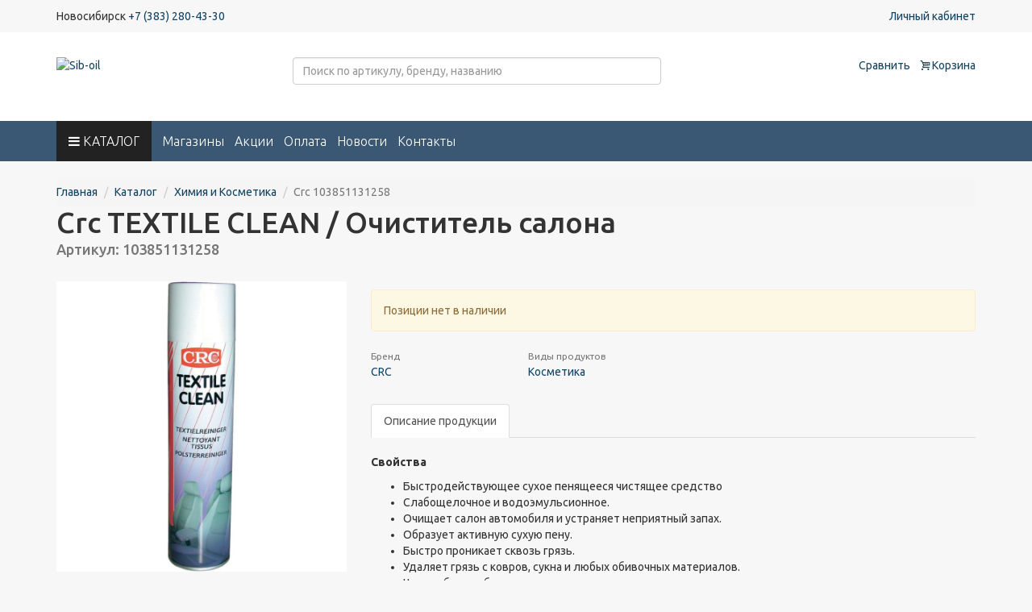

--- FILE ---
content_type: text/html; charset=UTF-8
request_url: https://sib-oil.ru/catalog/item/7465-crc-103851131258-textile-clean--ochistitel-salona-1-sht
body_size: 6553
content:
<!DOCTYPE html>
<html lang="ru">
<head>
    <meta charset="UTF-8">
    <meta http-equiv="X-UA-Compatible" content="IE=edge">
    <meta name="viewport" content="width=device-width, initial-scale=1">
        <title>Купить TEXTILE CLEAN  / Очиститель салона по выгодной цене в Siboil - Crc 103851131258</title>
    <meta id="yandex-verification" name="yandex-verification" content="7b4dbb85c0d56e5d">
<meta id="google-site-verification" name="google-site-verification" content="ea40G-EfzbJoU_nIDqLnDYMvbfQGxd4NcscDQ1SdgvA">
<meta id="meta-description" name="description" content="TEXTILE CLEAN  / Очиститель салона купите по выгодным ценам. Доставка в Новосибирск, Барнаул, Новокузнецк, Томск, Кемерово. Компания «Сибоил» - официальный дистрибьютор автотоваров и автозапчастей.">
<meta id="meta-copyright" name="copyright" content="Siboil">
<meta id="meta-author" property="og:url" content="https://sib-oil.ru" 0="og-url">
<meta id="theme-color" name="theme-color" content="#374250">
<meta id="meta-og-type" property="og:type" content="website">
<meta id="meta-og-title" property="og:title" content="Купить TEXTILE CLEAN  / Очиститель салона по выгодной цене в Siboil - Crc 103851131258 - sibcastrol.ru">
<meta id="meta-og-description" property="og:description" content="">
<meta id="meta-og-locale" property="og:locale" content="ru_RU">
<meta id="meta-og-site-name" property="og:site_name" content="Siboil - Официального дистрибьютор Castrol по Сибирскому региону.">
<meta id="meta-og-image" property="og:image" content="https://static.sibcastrol.ru/co/ea/58/92/0a/21/3b/2c/58/d5/7e/e4/a3/c3/c2/98/c2/865970169full.jpg">
<meta id="meta-dc-title" name="DC.title" content="Купить TEXTILE CLEAN  / Очиститель салона по выгодной цене в Siboil - Crc 103851131258 - sibcastrol.ru">
<meta id="meta-dc-creator" name="DC.creator" content="Siboil - Официального дистрибьютор Castrol по Сибирскому региону.">
<meta id="meta-dc-subject" name="DC.subject" content="">
<meta id="meta-dc-description" name="DC.description" content="">
<meta id="meta-dc-publisher" name="DC.publisher" content="Siboil - Официального дистрибьютор Castrol по Сибирскому региону.">
<meta id="meta-dc-publisher-url" name="DC.publisher.url" content="https://sib-oil.ru/">
<meta id="meta-dc-type" name="DC.type" content="Text">
<meta id="meta-dc-format" name="DC.format" content="text/html">
<meta id="meta-dc-identifier" name="DC.identifier" content="https://sib-oil.ru/">
<meta id="meta-dc-language" name="DC.language" content="ru-RU">
<meta id="meta-dc-coverage" name="DC.coverage" content="World">
<meta id="meta-dc-rights-holder" name="DC.rights.rightsHolder" content="Siboil [url=&quot;https://sib-oil.ru/&quot;]https://sib-oil.ru/[/url]">
<meta id="meta-keywords" name="keywords" content="103851131258, CRC, Косметика, Sib-oil">
<meta name="csrf-param" content="_csrf-sib-oil">
<meta name="csrf-token" content="8a9tgsixJ5d5vp6Ej8NqDJegSNvSqpR9so5Fg0ON_huH_TX0v-tqpUiKptvXpxN-0JF_mr3o1gTe23z1Fse4Yg==">

<link href="/css/lightgallery.min.css?v=1561107052" rel="stylesheet">
<link href="/assets/475434d1/themes/smoothness/jquery-ui.css?v=1474004875" rel="stylesheet">
<link href="/assets/61edf782/css/bootstrap.min.css?v=1550073338" rel="stylesheet">
<link href="/css/fontello.css?v=1603267958" rel="stylesheet">
<link href="/css/bootstrap-select.min.css?v=1521108413" rel="stylesheet">
<link href="/css/toastr.min.css?v=1521108413" rel="stylesheet">
<link href="/css/site.css?v=1765780130" rel="stylesheet"></head>
<body>

<div class="wrap">
    <header>

        <div class="top-line">
            <div class="container">
                <div class="row">
                    <div class="col-sm-6">Новосибирск <a href="tel:+7 (383) 280-43-30">+7 (383) 280-43-30</a></div>
                    <div class="col-sm-6 text-right">
                    	<a href="/account">Личный кабинет</a>
                    </div>
                </div>
            </div>
        </div>

        <div class="middle-line">
            <div class="container">
                <div class="row">
                    <div class="col-sm-3">
                        <!-- <a href="/"><img src="https://sibcastrol.ru/i/design/logo.png" class="img-responsive" alt="" /></a> -->
                        <a href="/"><img src="https://sibcastrol.ru/i/design/ny2018/logo.png" alt="Sib-oil" class="img-responsive" /></a>
                    </div>
                    <div class="col-sm-5 search-form-place">
                    	<form action="/search" data-pjax="true">
	<input type="hidden" name="h" value="1" />
	<div class="form-group">
		<input type="text" id="searchArticle" class="form-control form-control-input" name="article" value="" placeholder="Поиск по артикулу, бренду, названию" required="required" autocomplete="off">			</div>
</form>                    </div>
                    <div class="col-sm-4 text-right">
                    	<a href="/catalog/compare">Сравнить</a>
                        <a href="/account/cart" class="debt">
							<i class="fa fa-cart"></i> Корзина
							<span class=" cartCount">
															</span>
						</a>
                    </div>
                </div>
            </div>
        </div>

        <div class="bottom-line-xs visible-xs">
            <div class="container">
                <div class="row">
                    <div class="col-sm-12">
                        <div class="row">
                            <a href="/catalog" class="catalog-link"><i class="fa fa-menu"></i> КАТАЛОГ</a>
                            <a href="/shops" class="other-menu-link">Магазины</a>
                            <a href="/actions" class="other-menu-link">Акции</a>
                            <a href="/how-to-pay" class="other-menu-link">Оплата</a>
                            <a href="/news" class="other-menu-link">Новости</a>
                            <a href="/contacts" class="other-menu-link">Контакты</a>
                        </div>
                    </div>
                </div>
            </div>
        </div>

        <div class="bottom-line hidden-xs">
            <div class="container">
                <div class="row">
                    <div class="col-sm-12">

                        <div class="main-big-sub-menu">
                            
                            <a href="/catalog" class="catalog-link"><i class="fa fa-menu"></i> КАТАЛОГ</a>
                            <a href="/shops" class="other-menu-link">Магазины</a>
                            <a href="/actions" class="other-menu-link">Акции</a>
                            <a href="/how-to-pay" class="other-menu-link">Оплата</a>
                            <a href="/news" class="other-menu-link">Новости</a>
                            <a href="/contacts" class="other-menu-link">Контакты</a>

                            <div class="big-sub-menu">
                                <div class="big-sub-menu-pad">
                                    <div class="row">
                                        <div class="col-sm-3">
                                                                                            <div><a href="/catalog/masla/motornye?f[]=3_133" class="big-sub-menu-a active" id="motornye-masla-id">Моторные масла</a></div>
                                                                                            <div><a href="/catalog/masla/transmissionnye?f[]=3_135" class="big-sub-menu-a " id="transmissionnye-masla-id">Трансмиссионные масла</a></div>
                                                                                            <div><a href="/catalog/masla/servisnye?f[]=3_137" class="big-sub-menu-a " id="servisnye-masla-id">Сервисные жидкости</a></div>
                                                                                            <div><a href="/catalog/filtry" class="big-sub-menu-a " id="filtry-id">Фильтры</a></div>
                                                                                            <div><a href="/catalog/schetki" class="big-sub-menu-a " id="schetki-stekloochistitelya-id">Щетки стеклоочистителя</a></div>
                                                                                            <div><a href="/catalog/avtohimiya" class="big-sub-menu-a " id="avtohimiya-id">Автохимия</a></div>
                                                                                    </div>

                                                                                                                                    <div class="col-sm-3 hidden-xs  big-sub-menu-all motornye-masla-id-col">
                                                    <h5>Производитель</h5>
                                                                                                            <div><a href="/catalog/masla/motornye/castrol?f[]=3_133&f[]=1_1">Castrol</a></div>
                                                                                                            <div><a href="/catalog/masla/motornye/bp?f[]=3_133&f[]=1_2">BP</a></div>
                                                                                                            <div><a href="/catalog/masla/motornye/hyundai-xteer?f[]=3_133&f[]=1_12">HYUNDAI Xteer</a></div>
                                                                                                            <div><a href="/catalog/masla/motornye/cnrg?f[]=3_133&f[]=1_69">C.N.R.G.</a></div>
                                                                                                    </div>
                                                                                            <div class="col-sm-3 hidden-xs  big-sub-menu-all motornye-masla-id-col">
                                                    <h5>Тип техники</h5>
                                                                                                            <div><a href="/catalog/masla/motornye/legkovye?f[]=3_133&f[]=1330003_1248">Легковые автомобили</a></div>
                                                                                                            <div><a href="/catalog/masla/motornye/gruzovye?f[]=3_134">Грузовые автомобили</a></div>
                                                                                                            <div><a href="/catalog/masla/motornye/moto-vodo?f[]=3_138">Мото-водо</a></div>
                                                                                                            <div><a href="/catalog/masla/motornye/snegohody?f[]=3_133&f[]=1330003_1251">Снегоходы</a></div>
                                                                                                    </div>
                                                                                            <div class="col-sm-3 hidden-xs  big-sub-menu-all motornye-masla-id-col">
                                                    <h5>Вязкость</h5>
                                                                                                            <div><a href="/catalog/masla/motornye/0w20?f[]=3_133&f[]=4_152">0W-20</a></div>
                                                                                                            <div><a href="/catalog/masla/motornye/0w30?f[]=3_133&f[]=4_145">0W-30</a></div>
                                                                                                            <div><a href="/catalog/masla/motornye/5w20?f[]=3_133&f[]=4_148">5W-20</a></div>
                                                                                                            <div><a href="/catalog/masla/motornye/5w30?f[]=3_133&f[]=4_142">5W-30</a></div>
                                                                                                            <div><a href="/catalog/masla/motornye/5w40?f[]=3_133&f[]=4_143">5W-40</a></div>
                                                                                                            <div><a href="/catalog/masla/motornye/10w30?f[]=3_133&f[]=4_150">10W-30</a></div>
                                                                                                            <div><a href="/catalog/masla/motornye/10w40?f[]=3_133&f[]=4_140">10W-40</a></div>
                                                                                                            <div><a href="/catalog/masla/motornye/15w40?f[]=3_133&f[]=4_141">15W-40</a></div>
                                                                                                    </div>
                                                                                                                                                                                <div class="col-sm-3 hidden-xs hide big-sub-menu-all transmissionnye-masla-id-col">
                                                    <h5>Производитель</h5>
                                                                                                            <div><a href="/catalog/masla/transmissionnye/castrol?f[]=1_1&f[]=3_135">Castrol</a></div>
                                                                                                            <div><a href="/catalog/masla/motornye/bp?f[]=3_135&f[]=1_2">BP</a></div>
                                                                                                            <div><a href="/catalog/masla/motornye/hyundai-xteer?f[]=3_135&f[]=1_12">HYUNDAI Xteer</a></div>
                                                                                                            <div><a href="/catalog/masla/motornye/cnrg?f[]=3_135&f[]=1_69">C.N.R.G.</a></div>
                                                                                                    </div>
                                                                                            <div class="col-sm-3 hidden-xs hide big-sub-menu-all transmissionnye-masla-id-col">
                                                    <h5>Применение</h5>
                                                                                                            <div><a href="/catalog/masla/transmissionnye/mkpp?f[]=3_135&f[]=1350003_1244">Масла для МКП</a></div>
                                                                                                            <div><a href="/catalog/masla/transmissionnye/akpp?f[]=3_135&f[]=1350003_1245">Жидкости для АКП</a></div>
                                                                                                            <div><a href="/catalog/masla/transmissionnye/mosty?f[]=3_135&f[]=1350003_1246">Масла для мостов</a></div>
                                                                                                            <div><a href="/catalog/masla/transmissionnye/universal?f[]=3_135&f[]=1350003_1247">Универсальные масла</a></div>
                                                                                                    </div>
                                                                                            <div class="col-sm-3 hidden-xs hide big-sub-menu-all transmissionnye-masla-id-col">
                                                    <h5>Вязкость</h5>
                                                                                                            <div><a href="/catalog/masla/transmissionnye/75w80?f[]=4_156&f[]=3_135">75W-80</a></div>
                                                                                                            <div><a href="/catalog/masla/transmissionnye/75w85?f[]=4_162&f[]=3_135">75W-85</a></div>
                                                                                                            <div><a href="/catalog/masla/transmissionnye/75w90?f[]=4_155&f[]=3_135">75W-90</a></div>
                                                                                                            <div><a href="/catalog/masla/transmissionnye/75w140?f[]=4_158&f[]=3_135">75W-140</a></div>
                                                                                                            <div><a href="/catalog/masla/transmissionnye/80w90?f[]=4_147&f[]=3_135">80W-90</a></div>
                                                                                                            <div><a href="/catalog/masla/transmissionnye/85w90?f[]=4_161&f[]=3_135">85W-90</a></div>
                                                                                                            <div><a href="/catalog/masla/transmissionnye/85w140?f[]=4_159&f[]=3_135">85W-140</a></div>
                                                                                                    </div>
                                                                                                                                                                                <div class="col-sm-3 hidden-xs hide big-sub-menu-all servisnye-masla-id-col">
                                                    <h5>Производитель</h5>
                                                                                                            <div><a href="/catalog/masla/servisnye/castrol?f[]=1_1&f[]=3_137">Castrol</a></div>
                                                                                                            <div><a href="/catalog/masla/servisnye/bp?f[]=1_2&f[]=3_137">BP</a></div>
                                                                                                            <div><a href="/catalog/masla/servisnye/hyundai-xteer?f[]=1_12&f[]=3_137">HYUNDAI Xteer</a></div>
                                                                                                            <div><a href="/catalog/masla/servisnye/cnrg?f[]=1_69&f[]=3_137">C.N.R.G.</a></div>
                                                                                                    </div>
                                                                                            <div class="col-sm-3 hidden-xs hide big-sub-menu-all servisnye-masla-id-col">
                                                    <h5>Применение</h5>
                                                                                                            <div><a href="/catalog/masla/servisnye/ohlazhdenie?f[]=3_137&f[]=1370003_852">Охлаждающие жидкости</a></div>
                                                                                                            <div><a href="/catalog/masla/servisnye/tormoznye?f[]=3_137&f[]=1370003_860">Тормозные жидкости</a></div>
                                                                                                            <div><a href="/catalog/masla/servisnye/promyvka?f[]=3_137&f[]=1370003_1009">Промывочное масло</a></div>
                                                                                                            <div><a href="/catalog/masla/servisnye/gur">Жидкость ГУР</a></div>
                                                                                                            <div><a href="/catalog/masla/servisnye/omyvateli?f[]=3_137&f[]=1370003_853">Омыватели лобового стекла</a></div>
                                                                                                    </div>
                                                                                                                                                                                <div class="col-sm-3 hidden-xs hide big-sub-menu-all filtry-id-col">
                                                    <h5>Подбор</h5>
                                                                                                            <div><a href="/catalog/filtry">Подобрать по машине</a></div>
                                                                                                    </div>
                                                                                                                                                                                <div class="col-sm-3 hidden-xs hide big-sub-menu-all schetki-stekloochistitelya-id-col">
                                                    <h5>Производитель</h5>
                                                                                                            <div><a href="/catalog/schetki/hola?f[]=25_647">HOLA</a></div>
                                                                                                            <div><a href="/catalog/schetki/ween?f[]=25_648">WEEN</a></div>
                                                                                                            <div><a href="/catalog/schetki/lynxi?f[]=25_649">LYNX</a></div>
                                                                                                            <div><a href="/catalog/schetki/aywiparts?f[]=25_651">AYWIparts</a></div>
                                                                                                    </div>
                                                                                            <div class="col-sm-3 hidden-xs hide big-sub-menu-all schetki-stekloochistitelya-id-col">
                                                    <h5>Тип</h5>
                                                                                                            <div><a href="/catalog/schetki/karkasnye?f[]=26_659">Каркасные</a></div>
                                                                                                            <div><a href="/catalog/schetki/karkas-spoiler">Каркасные со спойлером</a></div>
                                                                                                            <div><a href="/catalog/schetki/bezkarkasnye?f[]=26_660">Безкаркасные</a></div>
                                                                                                            <div><a href="/catalog/schetki/zimnie?f[]=26_661">Зимние</a></div>
                                                                                                            <div><a href="/catalog/schetki/gibridnye?f[]=26_663">Гибридные</a></div>
                                                                                                            <div><a href="/catalog/schetki/zadnie?f[]=26_662">Задние</a></div>
                                                                                                            <div><a href="/catalog/schetki/komplekty">Комплекты</a></div>
                                                                                                    </div>
                                                                                            <div class="col-sm-3 hidden-xs hide big-sub-menu-all schetki-stekloochistitelya-id-col">
                                                    <h5>Подбор</h5>
                                                                                                            <div><a href="/catalog/filtry">Подобрать по машине</a></div>
                                                                                                    </div>
                                                                                                                                                                                <div class="col-sm-3 hidden-xs hide big-sub-menu-all avtohimiya-id-col">
                                                    <h5>Производитель</h5>
                                                                                                            <div><a href="/catalog/avtohimiya/crc?f[]=28_707">CRC</a></div>
                                                                                                            <div><a href="/catalog/avtohimiya/loctite?f[]=28_709">LOCTITE</a></div>
                                                                                                            <div><a href="/catalog/avtohimiya/fill-inn?f[]=28_713">FILL INN</a></div>
                                                                                                            <div><a href="/catalog/avtohimiya/hi-gear?f[]=28_1000">HI-GEAR</a></div>
                                                                                                            <div><a href="/catalog/avtohimiya/lavr?f[]=28_1006">LAVR</a></div>
                                                                                                    </div>
                                                                                            <div class="col-sm-3 hidden-xs hide big-sub-menu-all avtohimiya-id-col">
                                                    <h5>Тип</h5>
                                                                                                            <div><a href="/catalog/avtohimiya/prisadki?f[]=31_1255">Присадки</a></div>
                                                                                                            <div><a href="/catalog/avtohimiya/promyvki">Промывки</a></div>
                                                                                                            <div><a href="/catalog/avtohimiya/ochistiteli">Очистители</a></div>
                                                                                                            <div><a href="/catalog/avtohimiya/germetiki">Герметики</a></div>
                                                                                                            <div><a href="/catalog/avtohimiya/antikory">Антикоры</a></div>
                                                                                                            <div><a href="/catalog/avtohimiya/remontnye-sostavy">Ремонтные составы</a></div>
                                                                                                            <div><a href="/catalog/avtohimiya/klei">Клеи</a></div>
                                                                                                            <div><a href="/catalog/avtohimiya/fiksatory">Фиксаторы</a></div>
                                                                                                            <div><a href="/catalog/avtohimiya/avtokosmetika?f[]=31_718">Автокосметика</a></div>
                                                                                                            <div><a href="/catalog/avtohimiya/prochee">Прочее</a></div>
                                                                                                    </div>
                                                                                    
                                    </div>
                                </div>
                            </div>
                        </div>        

                    </div>

                                    </div>
            </div>
        </div>

    </header>

    <div class="container">
            <ul class="breadcrumb"><li><a href="/">Главная</a></li>
<li><a href="/catalog">Каталог</a></li>
<li><a href="/catalog/avtohimiya">Химия и Косметика</a></li>
<li class="active">Crc 103851131258</li>
</ul>                        <div>
	<div class="m-b-lg">
		<h1 class="siboil m-b-xs">Crc TEXTILE CLEAN  / Очиститель салона</h1>
		<h4 class="m-t-none text-muted" style="border:0;">Артикул: 103851131258</h4>
	</div>
	
	<div class="row">
		<div class="col-md-4">
			<div class="hidden-xs hidden-sm">
				<div class="product-gallery m-b">
					<div class="product-carousel owl-carousel gallery-wrapper">
																					<div class="gallery-item " data-hash="img-0">
									<a href="https://static.sibcastrol.ru/co/ea/58/92/0a/21/3b/2c/58/d5/7e/e4/a3/c3/c2/98/c2/865970169full.jpg" data-size="1000x667" class="galleryPhoto">
										<img src="https://static.sibcastrol.ru/co/ea/58/92/0a/21/3b/2c/58/d5/7e/e4/a3/c3/c2/98/c2/865970169full.jpg" class="img-responsive" alt="Crc 103851131258" />
									</a>
								</div>
																		</div>
				</div>
			</div>
		</div>

		<div class="col-md-8">

							<div class="alert alert-warning m-t-sm">
					Позиции нет в наличии
				</div>
			
							<div class='row m-b'>
									
					
						
												
						<div class="col-sm-3 m-b">
							<small class="text-muted">Бренд</small><br />
							<a href="/catalog/avtohimiya?f[]=28_707&p[f]=&p[t]=">CRC</a>
						</div>
										
					
						
												
						<div class="col-sm-3 m-b">
							<small class="text-muted">Виды продуктов</small><br />
							<a href="/catalog/avtohimiya?f[]=31_718&p[f]=&p[t]=">Косметика</a>
						</div>
													</div>
			
			
								<div>
					<ul class="nav nav-tabs" id="itemTabs">
											  	<li class="active">
					    	<a data-toggle="tab" href="#itemProduction">Описание продукции</a>
					  	</li>
					  						  						</ul>

					
					<div class="tab-content">
						<br />
											  	<div class="tab-pane active" id="itemProduction">
							<p><strong>Свойства</strong></p>

<ul>
	<li>Быстродействующее сухое пенящееся чистящее средство</li>
	<li>Слабощелочное и водоэмульсионное.</li>
	<li>Очищает салон автомобиля и устраняет неприятный запах.</li>
	<li>Образует активную сухую пену.</li>
	<li>Быстро проникает сквозь грязь.</li>
	<li>Удаляет грязь с ковров, сукна и любых обивочных материалов.</li>
	<li>Чистит без необходимости смачивания тонких деликатных материалов.</li>
	<li>Не оказывает отрицательного воздействия на яркость и блеск ткани.</li>
	<li>Может также использоваться в бытовых условиях.</li>
</ul>

<p><strong>Применение</strong></p>

<p>Применяется для чистки шин и придания им блеска&nbsp;в:</p>

<ul>
	<li>Автомобилях</li>
	<li>Грузовиках</li>
	<li>Автобусах</li>
	<li>Тракторах</li>
</ul>

<p>*Эти данные не предназначены для использования в качестве спецификации. Они основаны на информации, которой мы полностью доверяем. Однако конечный пользователь сам несет ответственность за надлежащее использование продукта.</p>					  	</div>
					  	
					  						  
					</div>
				</div>
			
		</div>
	</div>

	<div class="row">
		<div class="col-sm-12">
			<div id="itemCrosses">
				<div class="progress"><div class="progress-bar progress-bar-striped progress-bar-danger active" role="progressbar" aria-valuenow="100" aria-valuemin="0" aria-valuemax="100" style="width:100%">Поиск аналогов</div></div>		
			</div>
		</div>
	</div>
</div>    </div>
</div>

<footer class="footer">
    <div class="container">
            <div class="row">
        <div class="col-sm-4 p-t-xl hidden-xs">
            <div class="p-b-lg"><img src="https://sibcastrol.ru/i/design/logo-white.png" alt="Sib-oil" /></div>
        </div>
        <div class="col-sm-4 p-t-xl">
            <div class="row">
            	<div class="col-xs-6">
		        			                <div><a href="/catalog/masla/motornye?f[]=3_133">Моторные масла</a></div>
		             		                <div><a href="/catalog/masla/transmissionnye?f[]=3_135">Трансмиссионные масла</a></div>
		             		                <div><a href="/catalog/masla/servisnye?f[]=3_137">Сервисные жидкости</a></div>
		             		                <div><a href="/catalog/filtry">Фильтры</a></div>
		             		                <div><a href="/catalog/schetki">Щетки стеклоочистителя</a></div>
		             		                <div><a href="/catalog/avtohimiya">Автохимия</a></div>
		                             </div>
            </div>
        </div>
        <div class="col-sm-4 p-t-xl">
            <div class="phone"><a href="tel:+7 (383) 280-43-30" class="phone">+7 (383) 280-43-30</a></div>
            <div>Островского, 111, к. 4</div>
            <div class="m-b"><a href="/main/requisites">Реквизиты</a></div>
            
            <div><a href="/auth/personal">Персональная информация</a></div>
            <div><a href="/auth/privacy">Политика безопасности</a></div>
            <div><a href="mailto:reznichenko@sibcastrol.ru">reznichenko@sibcastrol.ru</a></div>
        </div>
    </div>
    </div>
</footer>

<!-- Yandex.Metrika counter --> <script type="text/javascript" > (function(m,e,t,r,i,k,a){m[i]=m[i]||function(){(m[i].a=m[i].a||[]).push(arguments)}; m[i].l=1*new Date();k=e.createElement(t),a=e.getElementsByTagName(t)[0],k.async=1,k.src=r,a.parentNode.insertBefore(k,a)}) (window, document, "script", "https://mc.yandex.ru/metrika/tag.js", "ym"); ym(75880582, "init", { clickmap:true, trackLinks:true, accurateTrackBounce:true, webvisor:true }); </script> <noscript><div><img src="https://mc.yandex.ru/watch/75880582" style="position:absolute; left:-9999px;" alt="" /></div></noscript> <!-- /Yandex.Metrika counter -->

<script src="/assets/c280d1c/jquery.min.js?v=1693229950"></script>
<script src="/js/lightgallery-all.min.js?v=1550494150"></script>
<script src="/assets/264db7b9/yii.js?v=1718051176"></script>
<script src="/assets/475434d1/jquery-ui.js?v=1474004875"></script>
<script src="/assets/61edf782/js/bootstrap.min.js?v=1550073338"></script>
<script src="/assets/61edf782/js/bootstrap-confirmation.min.js?v=1521108412"></script>
<script src="/js/bootstrap-select.min.js?v=1521108413"></script>
<script src="/js/jquery.inputmask.bundle.min.js?v=1521108413"></script>
<script src="/js/toastr.min.js?v=1521108413"></script>
<script src="/js/jsrender.min.js?v=1521108413"></script>
<script src="/js/app.js?v=1634659799"></script>
<script>jQuery(function ($) {

		$('.product-gallery').lightGallery({
	   		selector: '.galleryPhoto',
	   		share: false,
	   		thumbnail:false
		});
	    

	    $('#itemTabs a').click(function(e){
		    e.preventDefault();
		    $(this).tab('show');
		});

		App.itemCrosses(7465, false);

    
jQuery('#searchArticle').autocomplete({"source":"\/search\/ajax","autoFill":true,"minLength":2,"select":function( event, ui ) {
					window.location.href = "/catalog/item/" + ui.item.id;
	     		}});
});</script></body>
</html>


--- FILE ---
content_type: text/css
request_url: https://sib-oil.ru/css/site.css?v=1765780130
body_size: 2854
content:
@import url('https://fonts.googleapis.com/css?family=Ubuntu:300,300i,400,400i,500,500i,700,700i&subset=cyrillic');
html,
body {
    height: 100%;
}

body {
	font-family:'Ubuntu',Arial,sans-serif;
	background-color: #f7f7f7;
}

a {color:#134563; }
a:focus {outline:none; }

header {}

header .top-line {padding:10px 0; border-bottom:1px solid #FFF; }

header .middle-line {padding:30px 0;  background:#FFF url(https://sibcastrol.ru/i/design/ny2018/tree.gif) repeat-x 0 0;  position: relative; z-index: 100; }
/*header .bottom-line {position:relative; height:50px; line-height:50px; z-index:50; background:#3A5774; color:#FFF; }*/
header .bottom-line {position:relative; height:50px; line-height:50px; z-index:50; background:#3A5774 url(https://sibcastrol.ru/i/design/ny2018/top-siboil.gif) no-repeat 0 0; color:#FFF; }
header .bottom-line-xs { background:#3A5774 }
header .bottom-line-xs a { }
header .bottom-line-xs a.catalog-link {display:block; font-size:14px; }

header a.debt {display:inline-block; margin-left:10px; }

.search-form-place {position:relative; z-index: 10000; }

.main-big-sub-menu {}
.main-big-sub-menu:hover .big-sub-menu {display:block; }

.big-sub-menu {display:none; position:absolute; top:50px; left:0; width: 100%; background: #FFF; line-height: 25px; color:#000; }
.big-sub-menu .big-sub-menu-pad {padding:20px; }

.big-sub-menu-a {color:#333; opacity: .7; }
.big-sub-menu-a.active {color:#f30; opacity: 1; }

a.catalog-link {display:inline-block; font-size:16px; font-weight:300; color:#FFF; background:#222; line-height:50px; padding:0 15px; }
a.catalog-link:hover {color:#CCC;}
a.other-menu-link {display:inline-block; font-size:16px; font-weight:300; color:#FFF; line-height:50px; padding:0 0 0 10px;  }
a.other-menu-link:hover {opacity:.7;  }

.main-menu {}
.main-menu a {font-size:15px; color:#FFF; display:inline-block; margin-right:7px; }

.wrap {min-height: 100%; height: auto; margin: 0 auto -270px; padding: 0 0 310px; overflow:hidden;}
.wrap > .container {padding: 20px 15px 20px;}

.footer {color:#FFF; height: 270px; background: #3A5774 url(https://sibcastrol.ru/i/design/ny2018/top-siboil.gif) no-repeat 0 0; padding-top: 20px; font-size:13px; position:relative; }
.footer a {color:#FFF; text-decoration:underline; }
.footer a:hover {text-decoration:none; }

.breadcrumb {padding-left:0; padding-right:0; margin-bottom:0px; }

.quantity-3 {
    color: #00B200;
}
.quantity-2 {
    color: #FFBF00;
}
.quantity-1 {
    color: #f30;
}

@media (max-width: 767px) {
	.footer {height:auto; padding-bottom:15px; }
}

h1.siboil {margin-top:0;}

img.img-cover {background-position: 50% 50%; background-size: contain; background-repeat: no-repeat;}

.catalog-quick-item {display:block; }
.catalog-quick-item a {display:block; text-align:center; font-size:20px; }

/* ************************************************************* */

.item-position {border:1px solid #FFF; padding:20px; background:#FFF; }
.item-position:hover {border:1px solid #CCC; }
.item-position-article {font-size:18px; font-weight:300; line-height: 110%; }
.item-position-category {font-size:13px; font-weight:300; color:#555; }
.item-position-price {color:#ED191F; font-size:18px; }
.item-position-count {}
.item-position-count span {font-size:12px; }
.item-position-cart a { }
.item-position-compire a {display:inline-block; background:#FFF; color:#2A5772; padding:3px 15px; font-weigh:300; border:1px solid #2A5772; font-size:12px; text-transform: uppercase; }

.brands-a-img {display:block; background:#FFF; padding:10px; text-align:center; }

/* ************************************************************* */

.section-news {}
.section-news .news-item {border:1px solid #DDD; padding:20px; }
.section-news .news-item h4 {font-size:20px; font-weight:300; margin:0; padding:0; }
.section-news .news-item span {display:block;}
.section-news .news-item span.date {font-size:13px; font-weight:300; color:#777; }
.section-news .show-all {font-size:16px; color:#337ab7; }

/* contacts page */
.contact-panel {border:1px solid #DDD; }
.shop-item {padding:20px; border:1px solid #DDD; }

.orders-list {}
.orders-list .pad {padding:20px; border:1px solid #DDD; }


/* add sorting icons to gridview sort links */
a.asc:after, a.desc:after {
    position: relative;
    top: 1px;
    display: inline-block;
    font-family: 'Glyphicons Halflings';
    font-style: normal;
    font-weight: normal;
    line-height: 1;
    padding-left: 5px;
}

a.asc:after {
    content: /*"\e113"*/ "\e151";
}

a.desc:after {
    content: /*"\e114"*/ "\e152";
}

.sort-numerical a.asc:after {
    content: "\e153";
}

.sort-numerical a.desc:after {
    content: "\e154";
}

.sort-ordinal a.asc:after {
    content: "\e155";
}

.sort-ordinal a.desc:after {
    content: "\e156";
}

.grid-view th {
    white-space: nowrap;
}

.hint-block {
    display: block;
    margin-top: 5px;
    color: #999;
}

.error-summary {
    color: #a94442;
    background: #fdf7f7;
    border-left: 3px solid #eed3d7;
    padding: 10px 20px;
    margin: 0 0 15px 0;
}

.text-ellipsis {
	text-overflow:ellipsis;
	overflow:hidden;
	white-space:nowrap;
}

/* align the logout "link" (button in form) of the navbar */
.nav li > form > button.logout {
    padding: 15px;
    border: none;
}

@media(max-width:767px) {
    .nav li > form > button.logout {
        display:block;
        text-align: left;
        width: 100%;
        padding: 10px 15px;
    }
}

.nav > li > form > button.logout:focus,
.nav > li > form > button.logout:hover {
    text-decoration: none;
}

.nav > li > form > button.logout:focus {
    outline: none;
}

.btn-outline {
    background-color: transparent;
    color: inherit;
    transition: all .5s;
}

.btn-primary.btn-outline {
    color: #428bca;
}

.btn-success.btn-outline {
    color: #5cb85c;
}

.btn-info.btn-outline {
    color: #5bc0de;
}

.btn-warning.btn-outline {
    color: #f0ad4e;
}

.btn-danger.btn-outline {
    color: #d9534f;
}

.btn-primary.btn-outline:hover,
.btn-success.btn-outline:hover,
.btn-info.btn-outline:hover,
.btn-warning.btn-outline:hover,
.btn-danger.btn-outline:hover {
    color: #fff;
}

.pagination {border-radius:0; }
.pagination > li:first-child > a, .pagination > li:first-child > span {border-radius:5px; }
.pagination > li:last-child > a, .pagination > li:last-child > span {border-radius:5px; }
.pagination > .active > a, .pagination > .active > span, .pagination > .active > a:hover, .pagination > .active > span:hover, .pagination > .active > a:focus, .pagination > .active > span:focus { 
	background-color:#F30; border-color:#F30;
}

.pagination > li > a, .pagination > li > span {
	border:0; border-radius:5px; margin-right:5px; 
}

.p-xxs {padding: 5px}
.p-xs {padding: 10px}
.p-sm {padding: 15px}
.p-m {padding: 20px}
.p-md {padding: 25px}
.p-lg {padding: 30px}
.p-xl {padding: 40px}
.p-t-none {padding-top:0!important}
.p-t-xxs {padding-top: 1px}
.p-t-xs {padding-top: 5px}
.p-t-sm {padding-top: 10px}
.p-t {padding-top: 15px}
.p-t-md {padding-top: 20px}
.p-t-lg {padding-top: 30px}
.p-t-xl {padding-top: 40px}
.p-t-xxl {padding-top: 50px}
.p-b-none {padding-bottom:0!important}
.p-b-xxs {padding-bottom: 1px}
.p-b-xs {padding-bottom: 5px}
.p-b-sm {padding-bottom: 10px}
.p-b {padding-bottom: 15px}
.p-b-md {padding-bottom: 20px}
.p-b-lg {padding-bottom: 30px}
.p-b-xl {padding-bottom: 40px}
.p-b-xxl {padding-bottom: 50px}
.p-r-none {padding-right:0!important}
.p-l-none {padding-left:0!important}
.m-xxs {margin: 2px 4px}
.m-xs {margin: 5px}
.m-sm {margin: 10px}
.m {margin: 15px}
.m-md {margin: 20px}
.m-lg {margin: 30px}
.m-xl {margin: 50px}
.m-n {margin: 0!important}
.m-l-none {margin-left: 0}
.m-l-xs {margin-left: 5px}
.m-l-sm {margin-left: 10px}
.m-l {margin-left: 15px}
.m-l-md {margin-left: 20px}
.m-l-lg {margin-left: 30px}
.m-l-xl {margin-left: 40px}
.m-l-n-xxs {margin-left: -1px}
.m-l-n-xs {margin-left: -5px}
.m-l-n-sm {margin-left: -10px}
.m-l-n {margin-left: -15px}
.m-l-n-md {margin-left: -20px}
.m-l-n-lg {margin-left: -30px}
.m-l-n-xl {margin-left: -40px}
.m-t-none {margin-top: 0}
.m-t-xxs {margin-top: 1px}
.m-t-xs {margin-top: 5px}
.m-t-sm {margin-top: 10px}
.m-t {margin-top: 15px}
.m-t-md {margin-top: 20px}
.m-t-lg {margin-top: 30px}
.m-t-xl {margin-top: 40px}
.m-t-xxl {margin-top: 50px}
.m-t-n-xxs {margin-top: -1px}
.m-t-n-xs {margin-top: -5px}
.m-t-n-sm {margin-top: -10px}
.m-t-n {margin-top: -15px}
.m-t-n-md {margin-top: -20px}
.m-t-n-lg {margin-top: -30px}
.m-t-n-xl {margin-top: -40px}
.m-r-none {margin-right: 0}
.m-r-xxs {margin-right: 1px}
.m-r-xs {margin-right: 5px}
.m-r-sm {margin-right: 10px}
.m-r {margin-right: 15px}
.m-r-md {margin-right: 20px}
.m-r-lg {margin-right: 30px}
.m-r-xl {margin-right: 40px}
.m-r-n-xxs {margin-right: -1px}
.m-r-n-xs {margin-right: -5px}
.m-r-n-sm {margin-right: -10px}
.m-r-n {margin-right: -15px}
.m-r-n-md {margin-right: -20px}
.m-r-n-lg {margin-right: -30px}
.m-r-n-xl {margin-right: -40px}
.m-b-none {margin-bottom: 0}
.m-b-xxs {margin-bottom: 1px}
.m-b-xs {margin-bottom: 5px}
.m-b-sm {margin-bottom: 10px}
.m-b {margin-bottom: 15px}
.m-b-md {margin-bottom: 20px}
.m-b-lg {margin-bottom: 30px}
.m-b-xl {margin-bottom: 40px}
.m-b-xxl {margin-bottom: 50px}
.m-b-n-xxs {margin-bottom: -1px}
.m-b-n-xs {margin-bottom: -5px}
.m-b-n-sm {margin-bottom: -10px}
.m-b-n {margin-bottom: -15px}
.m-b-n-md {margin-bottom: -20px}
.m-b-n-lg {margin-bottom: -30px}
.m-b-n-xl {margin-bottom: -40px}
.space-15 {margin: 15px 0}
.space-20 {margin: 20px 0}
.space-25 {margin: 25px 0}
.space-30 {margin: 30px 0}

.bg-info {background:#31b0d5;}
.bg-danger {background:#d9534f;}
.bg-warning {background:#f0ad4e;}
.bg-success {background:#5cb85c;}
.bg-primary {background:#337ab7;}
.bg-default {background:#777;}
.bg-gray {background:#DDD;}

section.catalog-filter {}
section.catalog-filter article {padding-bottom:15px; margin-bottom:15px; border-bottom:1px dotted #CCC; }

#catalogFilter.catalog-filter-fixed {position:absolute; top:100px; width:262px; z-index:100; }

.catalog-filter ul {list-style: none; margin:0; padding:0; }
.catalog-filter ul ul li {padding-left:10px; }
.catalog-filter ul label {font-weight: 400; cursor:pointer; }

@media (min-width: 768px) {
	#catalogFilter.catalog-filter-fixed {width:158px; }
}
	
@media (min-width: 992px) {
	#catalogFilter.catalog-filter-fixed {width:212px; }
}

@media (min-width: 1200px) {
	#catalogFilter.catalog-filter-fixed {width:262px; }
}

--- FILE ---
content_type: application/javascript
request_url: https://sib-oil.ru/js/app.js?v=1634659799
body_size: 3094
content:
var timer = 0, addEvent, removeEvent;

document.addEventListener ? (addEvent = function(e, t, n) {	if(e) e.addEventListener(t, n, !1); }, removeEvent = function(e, t, n) { if(e) e.removeEventListener(t, n, !1); }) : (addEvent = function(e, t, n) { e.attachEvent("on" + t, n); }, removeEvent = function(e, t, n) { e.detachEvent("on" + t, n); });

$(window).on('load pjax:end', function() {
	timer = 0;
	App.init();
});

App = {
	init: function() {
		
		$('html').addClass('js');
		
		$(window).on('load pjax:end', function(event) {
			if($('.bootstrap-select .bootstrap-select').length) {
				$('.bootstrap-select .bootstrap-select').parent().find('button:first, .dropdown-menu:first').remove();
				$('.bootstrap-select .bootstrap-select').parent().attr('class', '');
			}
		});

		$('.selectpicker').selectpicker({
			size: 5
		});
		
		if( /Android|webOS|iPhone|iPad|iPod|BlackBerry/i.test(navigator.userAgent) ) {
			$('.selectpicker').selectpicker('mobile');
		}
			
		$('.big-sub-menu-a').hover(function() {
			var attr = $(this).attr('id');

			$('.big-sub-menu-a').removeClass('active');
			$(this).addClass('active');

			$('.big-sub-menu-all').addClass('hide');
			$('.' + attr + '-col').removeClass('hide');
	    	console.log(attr);
	    });

		FormInputMask.init();
		
		App.events();
	},

	events: function() {
		addEvent(document.getElementById('searchUser'), 'keyup', function() {
			clearTimeout(timer);
			timer = setTimeout(function() {
				App.getSearchUser(this);
			}, 500);
		});

	},
	
	itemCrosses: function(id, popup) {
		$.post(
			'/ajax/items/crosses',
			{id: id},
			function(data){
				
				if(data)
					$('#itemCrosses .progress').remove();
				
				//add popup param
				data.popup = popup;
				
				if(data.crosses && $.isArray(data.crosses) && data.crosses.length > 0) {
					var template = $.templates(App._tmplCrosses());
					$('#itemCrosses').html(template.render(data));
				}
			},
			'JSON'
		);
		
		return false;
	},

	compare: function(articleId) {
		$.post(
			'/ajax/items/compare',
			{articleId: articleId},
			function(data) {
				if(data.success && data.message) {
					toastr.options.onclick = function () { window.location.href = '/catalog/compare'; };
					toastr.success(data.message);
					toastr.options.onclick = null;
				}

				if(data.error)
					toastr.error(data.message);
			},
			'JSON'
		);
		
		return false;
	},
	
	cart: function(action, articleId, warehouseId, allow, maxQuantity, elem) {
		
		var $this = $(elem), quantity = $this.find('input.quantity').val(), comment = $this.find('input.comment').val(), inOrder = $this.find('input.inOrder:checked').val();
		
		if(action == 'add' && quantity > maxQuantity)
			return;
		
		$.post(
			'/ajax/cart/' + action,
			{allow: allow, articleId: articleId, warehouseId: warehouseId, quantity: quantity, maxQuantity: maxQuantity, comment: comment, inOrder: inOrder},
			function(data){
				if(data.success && data.message) {
					toastr.options.onclick = function () { window.location.href = '/account/cart'; };
					toastr.success(data.message);
					toastr.options.onclick = null;

					if(action == 'add') {
						$this.find('button').remove();
						$this.html('<a href="/account/cart" class="btn btn-success">В корзине</a>');
					}
				}
				
				if(data.cartCount)
					$('.cartCount').html(data.cartCount).addClass('subtotal');
				
				if(action == 'delete' || action == 'update')
					$.pjax.reload('#cart-content', {fragment: '#cart-content'});
				
				if(data.error)
					toastr.error(data.message);
				
			},
			'JSON'
		);
		
		return false;
	},
	
	notepad: function(articleId, elem) {
		var $this = $(elem);
		
		$.get(
			'/ajax/notepad',
			{articleId: articleId},
			function(data){
				if(data.success && data.message) {
					toastr.options.onclick = function () { window.location.href = '/account/notepad'; };
					toastr.success(data.message);
					toastr.options.onclick = null;
				}

				if(data.error) {
					toastr.error(data.message);
				}
				
				if(data.action == 'add') {
					$('#notepad-' + articleId).css({opacity:1});
					$this.removeClass('btn-outline');
					$this.attr('title', 'Удалить из блокнота');
					$this.attr('data-original-title', 'Удалить из блокнота');
				}

				if(data.action == 'remove') {
					$('#notepad-' + articleId).css({opacity:0.3});
					$this.addClass('btn-outline');
					$this.attr('title', 'Добавить в блокнот');
					$this.attr('data-original-title', 'Добавить в блокнот');
				}
				
			},
			'JSON'
		);
	},
	
	cartUpdate: function(action, articleid, warehouseid, allow, max, elem) {
		clearTimeout(timer);
		
		timer = setTimeout(function() {
			App.cart(action, articleid, warehouseid, allow, max, elem);
		}, 500);
	},

	showPopup: function(id) {
		App.closePopup();
		
		var wrapper = document.createElement('div');
		wrapper.className = 'cbp-popup-wrap';
		wrapper.innerHTML = '' +
			'<style>body{overflow:hidden;}</style>' +
			'<div class="cbp-popup-content">' +
				'<div class="popup-header text-right">' +
					'<div class="container">' +
						'<a href="javascript:void()null;" onClick="App.closePopup(); return false;">' +
							'<img src="/i/design/x.gif" alt="Закрыть" />' +
						'</a>' +
					'</div>' +
				'</div>' +
				'<div class="container">' +
					'<div class="row">' +
						'<div class="col-sm-offset-2 col-sm-8">' +
							'<div id="popup-content" class="p-b-xl"></div>' +
						'</div>' +
					'</div>' +
				'</div>' +
			'</div>';
		document.body.appendChild(wrapper);
		$('#popup-content').html($('#popup-'+id).html());

		return false;
	},
	
	closePopup: function() {
		$('.cbp-popup-wrap').remove();
	},
	
	orderRemove: function(action, order, article, elem) {
		var $this = $(elem);
		
		$.post(
			'/ajax/orderup',
			{action: action, order: order, article: article},
			function(data){
				
				if(data.success) {
					$.pjax.reload('#order-content', {fragment: '#order-content'});
					toastr.success(data.message);
				}
				
				if(data.error) {
					toastr.error(data.message);
				}
				
			},
			'JSON'
		);
		
	},
	
	applyCatalogFilter: function(elem, alias) {
		$.pjax.reload('#catalogItems', {url: '/catalog/' + alias + '?' + $(elem).serialize(), fragment: '#catalogItems'});
	},
		
	checkboxAction: function(action) {
		switch(action) {
			case 'all':
				$('.checkbox-checker').prop('checked', 'checked');
				break;
			case 'noone':
				$('.checkbox-checker').prop('checked', false);
				break;
		}
	},
	
	changeGrid: function(type, grid, elem) {
		var $this = $(elem), params = false, target;
		
		switch(type){
			case 'catalog':
				params = {gridCatalog: grid};
				target = 'catalogItems';
				break;
			case 'legals':
				params = {gridLegals: grid};
				target = 'legals-list';
				break;
			default:
				params = false;
		}
		
		if(!params)
			return false;
		
		$.post(
			'/ajax/settings/grid', params,
			function(data){

				if(data.error)
					toastr.error(data.message);
				
				if(data.success) {
					toastr.success(data.message);
					$.pjax.reload('#' + target, {fragment: '#' + target});
				}
			},
			'JSON'
		);
	},

	_tmplCrosses: function() {
	return ' <h4 class="siboil"><span>Аналоги</span></h4> ' +
		' {{for crosses ~popup=#data.popup}} ' +
		' <div class="row"> ' +
			' <div class="col-sm-3"> ' +
				' <div class="m-b-sm"> ' +
					' <a href="/catalog/item/{{:article_id}}">{{:brand}} {{:display}}</a> {{if inStock}}<a href="/stocks/{{:inStock}}" class="label label-success">Акция</a>{{/if}}<br /> ' +
					' <small class="text-muted" style="display:block; white-space: nowrap; overflow: hidden; text-overflow: ellipsis;">{{:description}}</small> ' +
				' </div> ' +
			' </div> ' +
			' <div class="col-sm-9"> ' +
				' {{for warehouse}} ' +
				' <div class="row m-b"> ' +
					' <div class="{{if !~popup}}col-xs-3{{else}}col-xs-4{{/if}}"> ' +
						' {{if autoPrice}} ' +
							' <strike><small>{{:price}}</small></strike><br />' +
							' <span class="text-danger">{{:autoPrice}}</span>' +
						' {{else}} ' +
							' <div>{{:price}}</div> ' +
						' {{/if}} ' +
						' {{if showQuantity}}<div {{if !~popup}}class="visible-xs"{{/if}}>{{:quantity}} шт.</div>{{/if}} ' +
					' </div> ' +
				' </div> ' +
				' {{/for}} ' +
				' <hr /> ' +
			' </div> ' +
		' </div> ' +
		' {{/for}} ';
	}
};

jQuery.cachedScript = function(url, options) {
  return jQuery.ajax($.extend( options || {}, {dataType: 'script', cache: true, url: url, async: false}));
};

var FormInputMask = function() {
	var a = function() {
			$("#mask_date").inputmask("d/m/y", {
				autoUnmask: !0
			}), $("#mask_date1").inputmask("d/m/y", {
				placeholder: "*"
			}), $("#mask_date2").inputmask("d/m/y", {
				placeholder: "dd/mm/yyyy"
			}), $(".mask_phone").inputmask("mask", {
				mask: "+7 (999) 999-99-99"}), 
			$(".mask_time").inputmask("mask", {
				mask: "99:99"
			}), $("#mask_tin").inputmask({
				mask: "99-9999999",
				placeholder: ""
			}), $("#mask_number").inputmask({
				mask: "9",
				repeat: 10,
				greedy: !1
			}), $("#mask_decimal").inputmask("decimal", {
				rightAlignNumerics: !1
			}), $("#mask_currency").inputmask("€ 999.999.999,99", {
				numericInput: !0
			}), $("#mask_currency2").inputmask("€ 999,999,999.99", {
				numericInput: !0,
				rightAlignNumerics: !1,
				greedy: !1
			}), $("#mask_ssn").inputmask("999-99-9999", {
				placeholder: " ",
				clearMaskOnLostFocus: !0
			});
		};
	return {
		init: function() {
			a();
		}
	};
}();

--- FILE ---
content_type: application/javascript
request_url: https://sib-oil.ru/js/jsrender.min.js?v=1521108413
body_size: 10063
content:
!function(e,t){var n=t.jQuery;"object"==typeof exports?module.exports=n?e(t,n):function(n){if(n&&!n.fn)throw"Provide jQuery or null";return e(t,n)}:"function"==typeof define&&define.amd?define(function(){return e(t)}):e(t,!1)}(function(e,t){"use strict";function n(e,t){return function(){var n,r=this,i=r.base;return r.base=e,n=t.apply(r,arguments),r.base=i,n}}function r(e,t){return re(t)&&(t=n(e?e._d?e:n(s,e):s,t),t._d=1),t}function i(e,t){for(var n in t.props)Me.test(n)&&(e[n]=r(e.constructor.prototype[n],t.props[n]))}function o(e){return e}function s(){return""}function a(e){try{throw console.log("JsRender dbg breakpoint: "+e),"dbg breakpoint"}catch(t){}return this.base?this.baseApply(arguments):e}function d(e){this.name=(t.link?"JsViews":"JsRender")+" Error",this.message=e||this.name}function l(e,t){for(var n in t)e[n]=t[n];return e}function u(e,t,n){return e?ie(e)?u.apply(te,e):(ue.delimiters=[e,t,me=n?n.charAt(0):me],fe=e.charAt(0),ge=e.charAt(1),ve=t.charAt(0),he=t.charAt(1),e="\\"+fe+"(\\"+me+")?\\"+ge,t="\\"+ve+"\\"+he,Y="(?:(\\w+(?=[\\/\\s\\"+ve+"]))|(\\w+)?(:)|(>)|(\\*))\\s*((?:[^\\"+ve+"]|\\"+ve+"(?!\\"+he+"))*?)",le.rTag="(?:"+Y+")",Y=new RegExp("(?:"+e+Y+"(\\/)?|\\"+fe+"(\\"+me+")?\\"+ge+"(?:(?:\\/(\\w+))\\s*|!--[\\s\\S]*?--))"+t,"g"),le.rTmpl=new RegExp("^\\s|\\s$|<.*>|([^\\\\]|^)[{}]|"+e+".*"+t),ce):ue.delimiters}function p(e,t){t||e===!0||(t=e,e=void 0);var n,r,i,o,s=this,a=!t||"root"===t;if(e){if(o=t&&s.type===t&&s,!o)if(n=s.views,s._.useKey){for(r in n)if(o=t?n[r].get(e,t):n[r])break}else for(r=0,i=n.length;!o&&r<i;r++)o=t?n[r].get(e,t):n[r]}else if(a)for(;s.parent;)o=s,s=s.parent;else for(;s&&!o;)o=s.type===t?s:void 0,s=s.parent;return o}function c(){var e=this.get("item");return e?e.index:void 0}function f(){return this.index}function g(t,n){var r,i,o=this,s=o.ctx;if(s&&(s=s[t]),void 0===s&&(s=ae[t]),s&&s._cp){if(n)return i=s[1]?le._ceo(s[1].deps):["_jsvCp"],i.unshift(s[0]),i._cp=s._cp,i;s=te.getCtx(s)}return s&&re(s)&&!s._wrp&&(r=function(){return s.apply(this&&this!==e?this:o,arguments)},r._wrp=o,l(r,s)),r||s}function v(e){return e&&(e.fn?e:this.getRsc("templates",e)||oe(e))}function h(e,t,n,r){var o,s,a="number"==typeof n&&t.tmpl.bnds[n-1],d=t.linkCtx;return void 0===r&&a&&a._lr&&(r=""),void 0!==r?n=r={props:{},args:[r]}:a&&(n=a(t.data,t,le)),a=a._bd&&a,s=n.args[0],(e||a)&&(o=d&&d.tag,o||(o=l(new le._tg,{_:{inline:!d,bnd:a,unlinked:!0},tagName:":",cvt:e,flow:!0,tagCtx:n}),d&&(d.tag=o,o.linkCtx=d),n.ctx=H(n.ctx,(d?d.view:t).ctx)),o._er=r&&s,i(o,n),n.view=t,o.ctx=n.ctx||o.ctx||{},n.ctx=void 0,s=o.cvtArgs("true"!==e&&e)[0]),s=a&&t._.onRender?t._.onRender(s,t,o):s,void 0!=s?s:""}function m(e,t){var n,r,i,o=this,s=o.tagCtx,a=s.args,d=o.bindTo;if(e=e||o.convert,""+e===e&&(e=s.view.getRsc("converters",e)||O("Unknown converter: '"+e+"'")),a.length||o.argDefault===!1||s.index?e&&!t&&(a=a.slice()):a=[s.view.data],d){for(i=[],n=d.length;n--;)r=d[n],i.unshift(w(s,r));t&&(a=i)}if(e)if(d=d||[0],e=e.apply(o,i||a),n=d.length,n<2&&(e=[e]),t)a=e;else for(;n--;)r=d[n],+r===r&&(a[r]=e?e[n]:void 0);return a}function w(e,t){return e=e[+t===t?"args":"props"],e&&e[t]}function x(){return this.cvtArgs(void 0,!0)}function _(e,t){for(var n,r,i=this;void 0===n&&i;)r=i.tmpl&&i.tmpl[e],n=r&&r[t],i=i.parent;return n||te[e][t]}function b(e,t,n){var r=this;r.ctx[t]=le._cp(w(r,e),w(r.params,e),r.view,n)}function y(e,n,r,o,s,a){n=n||ee;var d,l,u,p,c,f,g,v,h,m,w,x,_,y,k,j,C,T,A,R,V,$,M,N=0,E="",F=n.linkCtx||0,I=n.ctx,U=r||n.tmpl,q="number"==typeof o&&n.tmpl.bnds[o-1];for("tag"===e._is?(d=e,e=d.tagName,o=d.tagCtxs,u=d.template):(l=n.getRsc("tags",e)||O("Unknown tag: {{"+e+"}} "),u=l.template),void 0===a&&q&&q._lr&&(a=""),void 0!==a?(E+=a,o=a=[{props:{},args:[]}]):q&&(o=q(n.data,n,le)),g=o.length;N<g;N++)m=o[N],(!F||!F.tag||N&&!F.tag._.inline||d._er)&&((y=U.tmpls&&m.tmpl)&&(y=m.content=U.tmpls[y-1]),m.index=N,m.tmpl=y,m.render=S,m.ctxPrm=b,m.view=n,m.ctx=H(m.ctx,I)),(r=m.props.tmpl)&&(m.tmpl=n.getTmpl(r)),d||(d=new l._ctr,k=!!d.init,d.parent=f=I&&I.tag,d.tagCtxs=o,V=d.dataMap,F&&(d._.inline=!1,F.tag=d,d.linkCtx=F),(d._.bnd=q||F.fn)?d._.arrVws={}:d.dataBoundOnly&&O("{^{"+e+"}} tag must be data-bound")),_=d.bindTo||[0],o=d.tagCtxs,V=d.dataMap,m.tag=d,V&&o&&(m.map=o[N].map),d.flow||(w=m.ctx=m.ctx||{},p=d.parents=w.parentTags=I&&H(w.parentTags,I.parentTags)||{},f&&(p[f.tagName]=f),p[d.tagName]=w.tag=d);if(!(d._er=a)){for(i(d,o[0]),d.rendering={},N=0;N<g;N++){if(m=d.tagCtx=o[N],A=m.props,T=d.cvtArgs(),d.linkedCtxParam)for(v=_.length;v--;)(x=d.linkedCtxParam[v])&&(M=_[v],m.ctxPrm(M,x,{tag:d,ind:v}));(j=A.dataMap||V)&&(T.length||A.dataMap)&&(C=m.map,C&&C.src===T[0]&&!s||(C&&C.src&&C.unmap(),C=m.map=j.map(T[0],A,void 0,!d._.bnd)),T=[C.tgt]),d.ctx=m.ctx,N||(k&&(R=d.template,d.init(m,F,d.ctx),k=void 0),F&&(F.attr=d.attr=F.attr||d.attr),c=d.attr,d._.noVws=c&&c!==Pe),h=void 0,d.render&&(h=d.render.apply(d,T),n.linked&&h&&d.linkedElem&&!Ne.test(h)&&(h=P(t.templates(h),T[0],void 0,void 0,n,void 0,void 0,d))),T.length||(T=[n]),void 0===h&&($=T[0],d.contentCtx&&($=d.contentCtx===!0?n:d.contentCtx($)),h=m.render($,!0)||(s?void 0:"")),E=E?E+(h||""):h}d.rendering=void 0}return d.tagCtx=o[0],d.ctx=d.tagCtx.ctx,d._.noVws&&d._.inline&&(E="text"===c?se.html(E):""),q&&n._.onRender?n._.onRender(E,n,d):E}function k(e,t,n,r,i,o,s,a){var d,l,u,p=this,f="array"===t;p.content=a,p.views=f?[]:{},p.parent=n,p.type=t||"top",p.data=r,p.tmpl=i,u=p._={key:0,useKey:f?0:1,id:""+Fe++,onRender:s,bnds:{}},p.linked=!!s,n?(d=n.views,l=n._,l.useKey?(d[u.key="_"+l.useKey++]=p,p.index=qe,p.getIndex=c):d.length===(u.key=p.index=o)?d.push(p):d.splice(o,0,p),p.ctx=e||n.ctx):p.ctx=e}function j(e){var t,n,r;for(t in Le)n=t+"s",e[n]&&(r=e[n],e[n]={},te[n](r,e))}function C(e,t,n){function i(){var t=this;t._={inline:!0,unlinked:!0},t.tagName=e}function o(e){var n;(n=t[e])&&(t[e]=n=ie(n)?n:[n],(c||1)!==n.length&&O(e+" length not same as bindTo "))}var s,a,d,u,p,c,f=t.bindTo,g=new le._tg;if(re(t)?t={depends:t.depends,render:t}:""+t===t&&(t={template:t}),void 0!==f)for(f=t.bindTo=ie(f)?f:[f],u=c=f.length;u--;)p=f[u],isNaN(parseInt(p))||(p=parseInt(p)),f[u]=p;if(o("linkedElement"),o("linkedCtxParam"),a=t.baseTag){t.flow=!!t.flow,t.baseTag=a=""+a===a?n&&n.tags[a]||de[a]:a,g=l(g,a);for(d in t)g[d]=r(a[d],t[d])}else g=l(g,t);return void 0!==(s=g.template)&&(g.template=""+s===s?oe[s]||oe(s):s),(i.prototype=g).constructor=g._ctr=i,n&&(g._parentTmpl=n),g}function T(e){return this.base.apply(this,e)}function A(e,n,r,i){function o(n){var o,a;if(""+n===n||n.nodeType>0&&(s=n)){if(!s)if(/^\.\/[^\\:*?"<>]*$/.test(n))(a=oe[e=e||n])?n=a:s=document.getElementById(n);else if(t.fn&&!le.rTmpl.test(n))try{s=t(n,document)[0]}catch(d){}s&&(i?n=s.innerHTML:(o=s.getAttribute(Oe),o&&(o!==Ue?(n=oe[o],delete oe[o]):t.fn&&(n=t.data(s)[Ue])),o&&n||(e=e||(t.fn?Ue:n),n=A(e,s.innerHTML,r,i)),n.tmplName=e=e||o,e!==Ue&&(oe[e]=n),s.setAttribute(Oe,e),t.fn&&t.data(s,Ue,n))),s=void 0}else n.fn||(n=void 0);return n}var s,a,d=n=n||"";if(0===i&&(i=void 0,d=o(d)),i=i||(n.markup?n:{}),i.tmplName=e,r&&(i._parentTmpl=r),!d&&n.markup&&(d=o(n.markup))&&d.fn&&(d=d.markup),void 0!==d)return d.fn||n.fn?d.fn&&(a=d):(n=M(d,i),q(d.replace(Ce,"\\$&"),n)),a||(a=l(function(){return a.render.apply(a,arguments)},n),j(a)),a}function R(e,n){return t.isFunction(e)?e.call(n):e}function V(e){for(var t=[],n=0,r=e.length;n<r;n++)t.push(e[n].unmap());return t}function $(e,n){function r(e){u.apply(this,e)}function i(){return new r(arguments)}function o(e,t){for(var n,r,i,o,s=0;s<w;s++)i=c[s],n=void 0,i+""!==i&&(n=i,i=n.getter),void 0===(o=e[i])&&n&&void 0!==(r=n.defaultVal)&&(o=R(r,e)),t(o,n&&p[n.type],i)}function s(t){t=t+""===t?JSON.parse(t):t;var n,r,i=0,s=t,l=[];if(ie(t)){for(t=t||[],n=t.length;i<n;i++)l.push(this.map(t[i]));return l._is=e,l.unmap=d,l.merge=a,l}if(t){o(t,function(e,t){t&&(e=t.map(e)),l.push(e)}),s=this.apply(this,l);for(r in t)r===ne||_[r]||(s[r]=t[r])}return s}function a(e){e=e+""===e?JSON.parse(e):e;var t,n,r,s,a,d,l,u,p,c=0,f=this;if(ie(f)){for(l={},p=[],n=e.length,r=f.length;c<n;c++){for(u=e[c],d=!1,t=0;t<r&&!d;t++)l[t]||(a=f[t],g&&(l[t]=d=g+""===g?u[g]&&(_[g]?a[g]():a[g])===u[g]:g(a,u)));d?(a.merge(u),p.push(a)):p.push(i.map(u))}return void(x?x(f).refresh(p,!0):f.splice.apply(f,[0,f.length].concat(p)))}o(e,function(e,t,n){t?f[n]().merge(e):f[n](e)});for(s in e)s===ne||_[s]||(f[s]=e[s])}function d(){var e,n,r,i,o=0,s=this;if(ie(s))return V(s);for(e={};o<w;o++)n=c[o],r=void 0,n+""!==n&&(r=n,n=r.getter),i=s[n](),e[n]=r&&i&&p[r.type]?ie(i)?V(i):i.unmap():i;for(n in s)"_is"===n||_[n]||n===ne||"_"===n.charAt(0)&&_[n.slice(1)]||t.isFunction(s[n])||(e[n]=s[n]);return e}var l,u,p=this,c=n.getters,f=n.extend,g=n.id,v=t.extend({_is:e||"unnamed",unmap:d,merge:a},f),h="",m="",w=c?c.length:0,x=t.observable,_={};for(r.prototype=v,l=0;l<w;l++)!function(e){e=e.getter||e,_[e]=l+1;var t="_"+e;h+=(h?",":"")+e,m+="this."+t+" = "+e+";\n",v[e]=v[e]||function(n){return arguments.length?void(x?x(this).setProperty(e,n):this[t]=n):this[t]},x&&(v[e].set=v[e].set||function(e){this[t]=e})}(c[l]);return u=new Function(h,m.slice(0,-1)),u.prototype=v,v.constructor=u,i.map=s,i.getters=c,i.extend=f,i.id=g,i}function M(e,n){var r,i=pe._wm||{},o=l({tmpls:[],links:{},bnds:[],_is:"template",render:S},n);return o.markup=e,n.htmlTag||(r=Re.exec(e),o.htmlTag=r?r[1].toLowerCase():""),r=i[o.htmlTag],r&&r!==i.div&&(o.markup=t.trim(o.markup)),o}function N(e,t){function n(i,o,s){var a,d,l,u=le.onStore[e];if(i&&typeof i===Ie&&!i.nodeType&&!i.markup&&!i.getTgt&&!("viewModel"===e&&i.getters||i.extend)){for(d in i)n(d,i[d],o);return o||te}return void 0===o&&(o=i,i=void 0),i&&""+i!==i&&(s=o,o=i,i=void 0),l=s?"viewModel"===e?s:s[r]=s[r]||{}:n,a=t.compile,null===o?i&&delete l[i]:(a&&(o=a.call(l,i,o,s,0),o._is=e),i&&(l[i]=o)),u&&u(i,o,s,a),o}var r=e+"s";te[r]=n}function E(e){ce[e]=function(t){return arguments.length?(ue[e]=t,ce):ue[e]}}function F(e){function t(t,n){this.tgt=e.getTgt(t,n)}return re(e)&&(e={getTgt:e}),e.baseMap&&(e=l(l({},e.baseMap),e)),e.map=function(e,n){return new t(e,n)},e}function S(e,t,n,r,i,o){var s,a,d,l,u,p,c,f,g=r,v="";if(t===!0?(n=t,t=void 0):typeof t!==Ie&&(t=void 0),(d=this.tag)?(u=this,g=g||u.view,l=g.getTmpl(d.template||u.tmpl),arguments.length||(e=g)):l=this,l){if(!r&&e&&"view"===e._is&&(g=e),g&&e===g&&(e=g.data),p=!g,xe=xe||p,g||((t=t||{}).root=e),!xe||pe.useViews||l.useViews||g&&g!==ee)v=P(l,e,t,n,g,i,o,d);else{if(g?(c=g.data,f=g.index,g.index=qe):(g=ee,g.data=e,g.ctx=t),ie(e)&&!n)for(s=0,a=e.length;s<a;s++)g.index=s,g.data=e[s],v+=l.fn(e[s],g,le);else g.data=e,v+=l.fn(e,g,le);g.data=c,g.index=f}p&&(xe=void 0)}return v}function P(e,t,n,r,i,o,s,a){function d(e){_=l({},n),_[x]=e}var u,p,c,f,g,v,h,m,w,x,_,b,y="";if(a&&(w=a.tagName,b=a.tagCtx,n=n?H(n,a.ctx):a.ctx,e===i.content?h=e!==i.ctx._wrp?i.ctx._wrp:void 0:e!==b.content?e===a.template?(h=b.tmpl,n._wrp=b.content):h=b.content||i.content:h=i.content,b.props.link===!1&&(n=n||{},n.link=!1),(x=b.props.itemVar)&&("~"!==x.charAt(0)&&U("Use itemVar='~myItem'"),x=x.slice(1))),i&&(s=s||i._.onRender,n=H(n,i.ctx)),o===!0&&(v=!0,o=0),s&&(n&&n.link===!1||a&&a._.noVws)&&(s=void 0),m=s,s===!0&&(m=void 0,s=i._.onRender),n=e.helpers?H(e.helpers,n):n,_=n,ie(t)&&!r)for(c=v?i:void 0!==o&&i||new k(n,"array",i,t,e,o,s,h),i&&i._.useKey&&(c._.bnd=!a||a._.bnd&&a),x&&(c.it=x),x=c.it,u=0,p=t.length;u<p;u++)x&&d(t[u]),f=new k(_,"item",c,t[u],e,(o||0)+u,s,c.content),g=e.fn(t[u],f,le),y+=c._.onRender?c._.onRender(g,f):g;else x&&d(t),c=v?i:new k(_,w||"data",i,t,e,o,s,h),a&&!a.flow&&(c.tag=a,a.view=c),y+=e.fn(t,c,le);return m?m(y,c):y}function I(e,t,n){var r=void 0!==n?re(n)?n.call(t.data,e,t):n||"":"{Error: "+(e.message||e)+"}";return ue.onError&&void 0!==(n=ue.onError.call(t.data,e,n&&r,t))&&(r=n),t&&!t.linkCtx?se.html(r):r}function O(e){throw new le.Err(e)}function U(e){O("Syntax error\n"+e)}function q(e,t,n,r,i){function o(t){t-=v,t&&m.push(e.substr(v,t).replace(ke,"\\n"))}function s(t,n){t&&(t+="}}",U((n?"{{"+n+"}} block has {{/"+t+" without {{"+t:"Unmatched or missing {{/"+t)+", in template:\n"+e))}function a(a,d,l,c,g,x,_,b,y,k,j,C){(_&&d||y&&!l||b&&":"===b.slice(-1)||k)&&U(a),x&&(g=":",c=Pe),y=y||n&&!i;var T,A=(d||n)&&[[]],R="",V="",$="",M="",N="",E="",F="",S="",P=!y&&!g;l=l||(b=b||"#data",g),o(C),v=C+a.length,_?f&&m.push(["*","\n"+b.replace(/^:/,"ret+= ").replace(je,"$1")+";\n"]):l?("else"===l&&(Ae.test(b)&&U('for "{{else if expr}}" use "{{else expr}}"'),A=w[8]&&[[]],w[9]=e.substring(w[9],C),w=h.pop(),m=w[2],P=!0),b&&L(b.replace(ke," "),A,t).replace(Te,function(e,t,n,r,i,o,s,a){return r="'"+i+"':",s?(V+=o+",",M+="'"+a+"',"):n?($+=r+"j._cp("+o+',"'+a+'",view),',E+=r+"'"+a+"',"):t?F+=o:("trigger"===i&&(S+=o),"lateRender"===i&&(T=1),R+=r+o+",",N+=r+"'"+a+"',",p=p||Me.test(i)),""}).slice(0,-1),A&&A[0]&&A.pop(),u=[l,c||!!r||p||"",P&&[],K(M||(":"===l?"'#data',":""),N,E),K(V||(":"===l?"data,":""),R,$),F,S,T,A||0],m.push(u),P&&(h.push(w),w=u,w[9]=v)):j&&(s(j!==w[0]&&"else"!==w[0]&&j,w[0]),w[9]=e.substring(w[9],C),w=h.pop()),s(!w&&j),m=w[2]}var d,l,u,p,c,f=ue.allowCode||t&&t.allowCode||ce.allowCode===!0,g=[],v=0,h=[],m=g,w=[,,g];if(f&&t._is&&(t.allowCode=f),n&&(void 0!==r&&(e=e.slice(0,-r.length-2)+ve),e=fe+e+he),s(h[0]&&h[0][2].pop()[0]),e.replace(Y,a),o(e.length),(v=g[g.length-1])&&s(""+v!==v&&+v[9]===v[9]&&v[0]),n){for(l=Q(g,e,n),c=[],d=g.length;d--;)c.unshift(g[d][8]);J(l,c)}else l=Q(g,t);return l}function J(e,t){var n,r,i=0,o=t.length;for(e.deps=[],e.paths=[];i<o;i++){e.paths.push(r=t[i]);for(n in r)"_jsvto"!==n&&r.hasOwnProperty(n)&&r[n].length&&!r[n].skp&&(e.deps=e.deps.concat(r[n]))}}function K(e,t,n){return[e.slice(0,-1),t.slice(0,-1),n.slice(0,-1)]}function B(e,t){return"\n\t"+(t?t+":{":"")+"args:["+e[0]+"]"+(e[1]||!t?",\n\tprops:{"+e[1]+"}":"")+(e[2]?",\n\tctx:{"+e[2]+"}":"")}function L(e,t,n){function r(r,m,w,x,_,b,y,k,j,C,T,A,R,V,$,M,N,E,F,S){function P(e,n,r,s,a,d,p,c){var f="."===r;if(r&&(_=_.slice(n.length),/^\.?constructor$/.test(c||_)&&U(e),f||(e=(s?'view.hlp("'+s+'")':a?"view":"data")+(c?(d?"."+d:s?"":a?"":"."+r)+(p||""):(c=s?"":a?d||"":r,"")),e+=c?"."+c:"",e=n+("view.data"===e.slice(0,9)?e.slice(5):e)),l)){if(J="linkTo"===i?o=t._jsvto=t._jsvto||[]:u.bd,K=f&&J[J.length-1]){if(K._jsv){for(;K.sb;)K=K.sb;K.bnd&&(_="^"+_.slice(1)),K.sb=_,K.bnd=K.bnd||"^"===_.charAt(0)}}else J.push(_);h[g]=F+(f?1:0)}return e}x&&!k&&(_=x+_),b=b||"",w=w||m||A,_=_||j,C=C||N||"";var I,O,J,K,B,L=")";if("["===C&&(C="[j._sq(",L=")]"),!y||d||a){if(l&&M&&!d&&!a&&(!i||s||o)&&(I=h[g-1],S.length-1>F-(I||0))){if(I=S.slice(I,F+r.length),O!==!0)if(J=o||p[g-1].bd,K=J[J.length-1],K&&K.prm){for(;K.sb&&K.sb.prm;)K=K.sb;B=K.sb={path:K.sb,bnd:K.bnd}}else J.push(B={path:J.pop()});M=ge+":"+I+" onerror=''"+ve,O=f[M],O||(f[M]=!0,f[M]=O=q(M,n,!0)),O!==!0&&B&&(B._jsv=O,B.prm=u.bd,B.bnd=B.bnd||B.path&&B.path.indexOf("^")>=0)}return d?(d=!R,d?r:A+'"'):a?(a=!V,a?r:A+'"'):(w?(h[g]=F++,u=p[++g]={bd:[]},w):"")+(E?g?"":(c=S.slice(c,F),(i?(i=s=o=!1,"\b"):"\b,")+c+(c=F+r.length,l&&t.push(u.bd=[]),"\b")):k?(g&&U(e),l&&t.pop(),i=_,s=x,c=F+r.length,l&&(l=u.bd=t[i]=[],l.skp=!x),_+":"):_?_.split("^").join(".").replace(be,P)+(C?(u=p[++g]={bd:[]},v[g]=L,C):b):b?b:$?($=v[g]||$,v[g]=!1,u=p[--g],$+(C?(u=p[++g],v[g]=L,C):"")):T?(v[g]||U(e),","):m?"":(d=R,a=V,'"'))}U(e)}var i,o,s,a,d,l=t&&t[0],u={bd:l},p={0:u},c=0,f=(n?n.links:l&&(l.links=l.links||{}))||ee.tmpl.links,g=0,v={},h={},m=(e+(n?" ":"")).replace(ye,r);return!g&&m||U(e)}function Q(e,t,n){var r,i,o,s,a,d,l,u,p,c,f,g,v,h,m,w,x,_,b,y,k,j,C,T,A,R,V,$,N,E,F,S=0,P=pe.useViews||t.useViews||t.tags||t.templates||t.helpers||t.converters,I="",O={},q=e.length;for(""+t===t?(_=n?'data-link="'+t.replace(ke," ").slice(1,-1)+'"':t,t=0):(_=t.tmplName||"unnamed",t.allowCode&&(O.allowCode=!0),t.debug&&(O.debug=!0),f=t.bnds,x=t.tmpls),r=0;r<q;r++)if(i=e[r],""+i===i)I+='\n+"'+i+'"';else if(o=i[0],"*"===o)I+=";\n"+i[1]+"\nret=ret";else{if(s=i[1],k=!n&&i[2],a=B(i[3],"params")+"},"+B(v=i[4]),$=i[5],E=i[6],F=i[7],j=i[9]&&i[9].replace(je,"$1"),(A="else"===o)?g&&g.push(i[8]):f&&(g=i[8])&&(g=[g],S=f.push(1)),P=P||v[1]||v[2]||g||/view.(?!index)/.test(v[0]),(R=":"===o)?s&&(o=s===Pe?">":s+o):(k&&(b=M(j,O),b.tmplName=_+"/"+o,b.useViews=b.useViews||P,Q(k,b),P=b.useViews,x.push(b)),A||(y=o,P=P||o&&(!de[o]||!de[o].flow),T=I,I=""),C=e[r+1],C=C&&"else"===C[0]),N=$?";\ntry{\nret+=":"\n+",h="",m="",R&&(g||E||s&&s!==Pe||F)){if(V=new Function("data,view,j,u","// "+_+" "+ ++S+" "+o+"\nreturn {"+a+"};"),V._er=$,V._tag=o,V._bd=!!g,V._lr=F,n)return V;J(V,g),w='c("'+s+'",view,',c=!0,h=w+S+",",m=")"}if(I+=R?(n?($?"try{\n":"")+"return ":N)+(c?(c=void 0,P=p=!0,w+(V?(f[S-1]=V,S):"{"+a+"}")+")"):">"===o?(l=!0,"h("+v[0]+")"):(u=!0,"((v="+v[0]+")!=null?v:"+(n?"null)":'"")'))):(d=!0,"\n{view:view,tmpl:"+(k?x.length:"0")+","+a+"},"),y&&!C){if(I="["+I.slice(0,-1)+"]",w='t("'+y+'",view,this,',n||g){if(I=new Function("data,view,j,u"," // "+_+" "+S+" "+y+"\nreturn "+I+";"),I._er=$,I._tag=y,g&&J(f[S-1]=I,g),I._lr=F,n)return I;h=w+S+",undefined,",m=")"}I=T+N+w+(I.deps&&S||I)+")",g=0,y=0}$&&(P=!0,I+=";\n}catch(e){ret"+(n?"urn ":"+=")+h+"j._err(e,view,"+$+")"+m+";}"+(n?"":"ret=ret"))}I="// "+_+"\nvar v"+(d?",t=j._tag":"")+(p?",c=j._cnvt":"")+(l?",h=j._html":"")+(n?";\n":',ret=""\n')+(O.debug?"debugger;":"")+I+(n?"\n":";\nreturn ret;"),ue.debugMode!==!1&&(I="try {\n"+I+"\n}catch(e){\nreturn j._err(e, view);\n}");try{I=new Function("data,view,j,u",I)}catch(K){U("Compiled template code:\n\n"+I+'\n: "'+(K.message||K)+'"')}return t&&(t.fn=I,t.useViews=!!P),I}function H(e,t){return e&&e!==t?t?l(l({},t),e):e:t&&l({},t)}function D(e){return Se[e]||(Se[e]="&#"+e.charCodeAt(0)+";")}function Z(e){var t,n,r=[];if(typeof e===Ie)for(t in e)n=e[t],t!==ne&&e.hasOwnProperty(t)&&!re(n)&&r.push({key:t,prop:n});return r}function z(e,n,r){var i=this.jquery&&(this[0]||O("Unknown template")),o=i.getAttribute(Oe);return S.call(o?t.data(i)[Ue]:oe(i),e,n,r)}function G(e){return void 0!=e?$e.test(e)&&(""+e).replace(Ee,D)||e:""}var W=t===!1;t=t&&t.fn?t:e.jQuery;var X,Y,ee,te,ne,re,ie,oe,se,ae,de,le,ue,pe,ce,fe,ge,ve,he,me,we,xe,_e="v0.9.84",be=/^(!*?)(?:null|true|false|\d[\d.]*|([\w$]+|\.|~([\w$]+)|#(view|([\w$]+))?)([\w$.^]*?)(?:[.[^]([\w$]+)\]?)?)$/g,ye=/(\()(?=\s*\()|(?:([([])\s*)?(?:(\^?)(!*?[#~]?[\w$.^]+)?\s*((\+\+|--)|\+|-|&&|\|\||===|!==|==|!=|<=|>=|[<>%*:?\/]|(=))\s*|(!*?[#~]?[\w$.^]+)([([])?)|(,\s*)|(\(?)\\?(?:(')|("))|(?:\s*(([)\]])(?=\s*[.^]|\s*$|[^([])|[)\]])([([]?))|(\s+)/g,ke=/[ \t]*(\r\n|\n|\r)/g,je=/\\(['"])/g,Ce=/['"\\]/g,Te=/(?:\x08|^)(onerror:)?(?:(~?)(([\w$_\.]+):)?([^\x08]+))\x08(,)?([^\x08]+)/gi,Ae=/^if\s/,Re=/<(\w+)[>\s]/,Ve=/[\x00`><"'&=]/g,$e=/[\x00`><\"'&=]/,Me=/^on[A-Z]|^convert(Back)?$/,Ne=/^\#\d+_`[\s\S]*\/\d+_`$/,Ee=Ve,Fe=0,Se={"&":"&amp;","<":"&lt;",">":"&gt;","\0":"&#0;","'":"&#39;",'"':"&#34;","`":"&#96;","=":"&#61;"},Pe="html",Ie="object",Oe="data-jsv-tmpl",Ue="jsvTmpl",qe="For #index in nested block use #getIndex().",Je={},Ke=e.jsrender,Be=Ke&&t&&!t.render,Le={template:{compile:A},tag:{compile:C},viewModel:{compile:$},helper:{},converter:{}};if(te={jsviews:_e,sub:{View:k,Err:d,tmplFn:q,parse:L,extend:l,extendCtx:H,syntaxErr:U,onStore:{template:function(e,t){null===t?delete Je[e]:Je[e]=t}},addSetting:E,settings:{allowCode:!1},advSet:s,_ths:i,_gm:r,_tg:function(){},_cnvt:h,_tag:y,_er:O,_err:I,_html:G,_cp:o,_sq:function(e){return"constructor"===e&&U(""),e}},settings:{delimiters:u,advanced:function(e){return e?(l(pe,e),le.advSet(),ce):pe}},getCtx:o,map:F},(d.prototype=new Error).constructor=d,c.depends=function(){return[this.get("item"),"index"]},f.depends="index",k.prototype={get:p,getIndex:f,getRsc:_,getTmpl:v,hlp:g,_is:"view"},le=te.sub,ce=te.settings,!(Ke||t&&t.render)){for(X in Le)N(X,Le[X]);se=te.converters,ae=te.helpers,de=te.tags,le._tg.prototype={baseApply:T,cvtArgs:m,bndArgs:x},ee=le.topView=new k,t?(t.fn.render=z,ne=t.expando,t.observable&&(l(le,t.views.sub),te.map=t.views.map)):(t={},W&&(e.jsrender=t),t.renderFile=t.__express=t.compile=function(){throw"Node.js: use npm jsrender, or jsrender-node.js"},t.isFunction=function(e){return"function"==typeof e},t.isArray=Array.isArray||function(e){return"[object Array]"==={}.toString.call(e)},le._jq=function(e){e!==t&&(l(e,t),t=e,t.fn.render=z,delete t.jsrender,ne=t.expando)},t.jsrender=_e),ue=le.settings,ue.allowCode=!1,re=t.isFunction,t.render=Je,t.views=te,t.templates=oe=te.templates;for(we in ue)E(we);(ce.debugMode=function(e){return void 0===e?ue.debugMode:(ue.debugMode=e,ue.onError=e+""===e?new Function("","return '"+e+"';"):re(e)?e:void 0,ce)})(!1),pe=ue.advanced={useViews:!1,_jsv:!1},de({"if":{render:function(e){var t=this,n=t.tagCtx,r=t.rendering.done||!e&&(arguments.length||!n.index)?"":(t.rendering.done=!0,t.selected=n.index,n.render(n.view,!0));return r},flow:!0},"for":{render:function(e){var t,n=!arguments.length,r=this,i=r.tagCtx,o="",s=0;return r.rendering.done||(t=n?i.view.data:e,void 0!==t&&(o+=i.render(t,n),s+=ie(t)?t.length:1),(r.rendering.done=s)&&(r.selected=i.index)),o},flow:!0},props:{baseTag:"for",dataMap:F(Z),flow:!0},include:{flow:!0},"*":{render:o,flow:!0},":*":{render:o,flow:!0},dbg:ae.dbg=se.dbg=a}),se({html:G,attr:G,url:function(e){return void 0!=e?encodeURI(""+e):null===e?e:""}})}return ue=le.settings,ie=(t||Ke).isArray,ce.delimiters("{{","}}","^"),Be&&Ke.views.sub._jq(t),t||Ke},window);